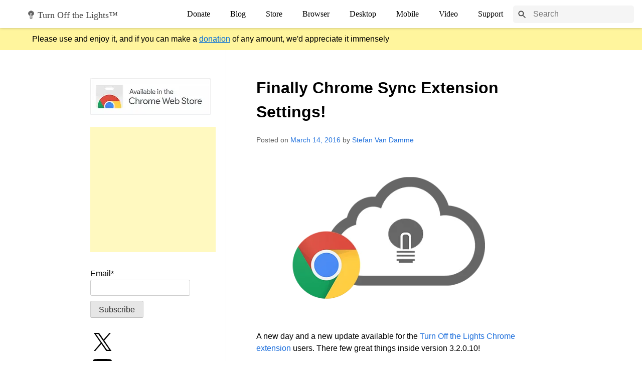

--- FILE ---
content_type: text/html; charset=utf-8
request_url: https://www.google.com/recaptcha/api2/aframe
body_size: 264
content:
<!DOCTYPE HTML><html><head><meta http-equiv="content-type" content="text/html; charset=UTF-8"></head><body><script nonce="A-sTeaidfPyjzPa6SlTTgw">/** Anti-fraud and anti-abuse applications only. See google.com/recaptcha */ try{var clients={'sodar':'https://pagead2.googlesyndication.com/pagead/sodar?'};window.addEventListener("message",function(a){try{if(a.source===window.parent){var b=JSON.parse(a.data);var c=clients[b['id']];if(c){var d=document.createElement('img');d.src=c+b['params']+'&rc='+(localStorage.getItem("rc::a")?sessionStorage.getItem("rc::b"):"");window.document.body.appendChild(d);sessionStorage.setItem("rc::e",parseInt(sessionStorage.getItem("rc::e")||0)+1);localStorage.setItem("rc::h",'1768825541647');}}}catch(b){}});window.parent.postMessage("_grecaptcha_ready", "*");}catch(b){}</script></body></html>

--- FILE ---
content_type: text/css; charset=utf-8
request_url: https://www.turnoffthelights.com/blog/wp-content/themes/Archive/style.css?ver=1.0.14
body_size: 5843
content:
/*!
Theme Name: TOtL Theme
Theme URI: https://www.stefanvd.net/
Author: Stefan vd
Author URI: https://www.stefanvd.net
Description: The simple and clean page.
Version: 1.0.14
Tested up to: 5.4
Requires PHP: 5.6
License: GNU General Public License v2 or later
License URI: LICENSE
Text Domain: totl-theme
Tags: custom-background, custom-logo, custom-menu, featured-images, threaded-comments, translation-ready

This theme, like WordPress, is licensed under the GPL.
Use it to make something cool, have fun, and share what you've learned.

TOtL Theme is based on Underscores https://underscores.me/, (C) 2012-2020 Automattic, Inc.
Underscores is distributed under the terms of the GNU GPL v2 or later.

Normalizing styles have been helped along thanks to the fine work of
Nicolas Gallagher and Jonathan Neal https://necolas.github.io/normalize.css/
*/

/*--------------------------------------------------------------
>>> TABLE OF CONTENTS:
----------------------------------------------------------------
# Generic
- Normalize
- Box sizing
# Base
- Typography
- Elements
- Links
- Forms
## Layouts
# Components
- Navigation
- Posts and pages
- Comments
- Widgets
- Media
- Captions
- Galleries
# plugins
- Jetpack infinite scroll
# Utilities
- Accessibility
- Alignments

--------------------------------------------------------------*/

/*--------------------------------------------------------------
# Generic
--------------------------------------------------------------*/
:root { --totl-primary-background: #fff; --totl-primary-font-color: #000; --totl-filter-videos-image: invert(0); --totl-header-background: rgba(255,255,255,.93); --totl-brand-name-color: #444; --totl-second-background: #f8f8f8; --totl-border-line: 1px solid #f5f5f5; --totl-nav-color: #000; --totl-nav-background-hover: #ebebeb; --totl-nav-border: 1px solid #e9e9e9; --totl-showmenu-background-hover: #ebebeb; --totl-donate-banner-background: #FFF59D; --totl-donate-button-color: #006cd8; --totl-a-color: #1d6fdc; --totl-footer-a-color: #595959; --demo-browser-tab: #efefef; --demo-browser-tabbar: #fff; --demo-browser-tabactive: 25px solid #fff; --demo-browser-urlbar: #f5f5f5; --demo-browser-urlbar-color: #444; --demo-browser-tab-border-top: 1px solid #cbcbcb; --demo-browser-pageaction-filter: invert(0) brightness(1); background-color: var(--totl-primary-background); color: var(--totl-primary-font-color); --totl-primary-sidebar-background: #f5f5f5; --totl-sidebar-icon-background: #373737; --totl-svg-fill-color-hover: #ebebeb; --totl-double-line: 4px double #f5f5f5; --totl-breadcrumb-color: #595959; --totl-breadcrumb-color-span: #d0d0d0}

@media(prefers-color-scheme: dark){
 :root { --totl-primary-background:#232323; --totl-primary-font-color: #fff; --totl-filter-videos-image: invert(1); --totl-header-background: rgba(35, 35, 35, 0.95); --totl-brand-name-color: #fff; --totl-second-background: #313131; --totl-border-line: 1px solid #6f6f6f; --totl-nav-color: #fff; --totl-nav-background-hover: #444444; --totl-nav-border: 1px solid #333333; --totl-showmenu-background-hover: #444444; --totl-donate-banner-background: #ffbe00; --totl-donate-button-color: #0053a7; --totl-a-color: #2a9cff; --totl-footer-a-color: #ffffff; --demo-browser-tab: #292929; --demo-browser-tabbar: #1d1d1d; --demo-browser-tabactive: 25px solid #1d1d1d; --demo-browser-urlbar: #474747; --demo-browser-urlbar-color: #fff; --demo-browser-tab-border-top: 1px solid #232323; --demo-browser-pageaction-filter: invert(1) brightness(2); background-color: var(--totl-primary-background); color: var(--totl-primary-font-color); --totl-primary-sidebar-background: #1c1c1c; --totl-sidebar-icon-background: rgba(255,255,255,.882); --totl-svg-fill-color-hover: #474747; --totl-double-line: 4px double #6f6f6f; --totl-breadcrumb-color: #ADADAD; --totl-breadcrumb-color-span: #252525}
}

/* Normalize
--------------------------------------------- */

/*! normalize.css v8.0.1 | MIT License | github.com/necolas/normalize.css */

/* Document
 ========================================================================== */

/**
 * 1. Correct the line height in all browsers.
 * 2. Prevent adjustments of font size after orientation changes in iOS.
 */
html {line-height: 1.15;-webkit-text-size-adjust: 100%}

/* Sections
 ========================================================================== */

/**
 * Remove the margin in all browsers.
 */
body {margin: 0}

/**
 * Render the `main` element consistently in IE.
 */
main {display: block}

/**
 * Correct the font size and margin on `h1` elements within `section` and
 * `article` contexts in Chrome, Firefox, and Safari.
 */
h1 {font-size: 2em;margin: 0.67em 0}

/* Grouping content
 ========================================================================== */

/**
 * 1. Add the correct box sizing in Firefox.
 * 2. Show the overflow in Edge and IE.
 */
hr {box-sizing: content-box;height: 0;overflow: visible}

/**
 * 1. Correct the inheritance and scaling of font size in all browsers.
 * 2. Correct the odd `em` font sizing in all browsers.
 */
pre {font-family: monospace, monospace;font-size: 1em}

/* Text-level semantics
 ========================================================================== */

/**
 * Remove the gray background on active links in IE 10.
 */
a {background-color: transparent}

/**
 * 1. Remove the bottom border in Chrome 57-
 * 2. Add the correct text decoration in Chrome, Edge, IE, Opera, and Safari.
 */
abbr[title] {border-bottom: none;text-decoration: underline;text-decoration: underline dotted}

/**
 * Add the correct font weight in Chrome, Edge, and Safari.
 */
b,
strong {font-weight: bolder}

/**
 * 1. Correct the inheritance and scaling of font size in all browsers.
 * 2. Correct the odd `em` font sizing in all browsers.
 */
code,
kbd,
samp {font-family: monospace, monospace;font-size: 1em}

/**
 * Add the correct font size in all browsers.
 */
small {font-size: 80%}

/**
 * Prevent `sub` and `sup` elements from affecting the line height in
 * all browsers.
 */
sub,
sup {font-size: 75%;line-height: 0;position: relative;vertical-align: baseline}

sub {bottom: -0.25em}

sup {top: -0.5em}

/* Embedded content
 ========================================================================== */

/**
 * Remove the border on images inside links in IE 10.
 */
img {border-style: none}

/* Forms
 ========================================================================== */

/**
 * 1. Change the font styles in all browsers.
 * 2. Remove the margin in Firefox and Safari.
 */
button,
input,
optgroup,
select,
textarea {font-family: inherit;font-size: 100%;line-height: 1.15;margin: 0}

/**
 * Show the overflow in IE.
 * 1. Show the overflow in Edge.
 */
button,
input {overflow: visible}

/**
 * Remove the inheritance of text transform in Edge, Firefox, and IE.
 * 1. Remove the inheritance of text transform in Firefox.
 */
button,
select {text-transform: none}

/**
 * Correct the inability to style clickable types in iOS and Safari.
 */
button,
[type="button"],
[type="reset"],
[type="submit"] {-webkit-appearance: button}

/**
 * Remove the inner border and padding in Firefox.
 */
button::-moz-focus-inner,
[type="button"]::-moz-focus-inner,
[type="reset"]::-moz-focus-inner,
[type="submit"]::-moz-focus-inner {border-style: none;padding: 0}

/**
 * Restore the focus styles unset by the previous rule.
 */
button:-moz-focusring,
[type="button"]:-moz-focusring,
[type="reset"]:-moz-focusring,
[type="submit"]:-moz-focusring {outline: 1px dotted ButtonText}

/**
 * Correct the padding in Firefox.
 */
fieldset {padding: 0.35em 0.75em 0.625em}

/**
 * 1. Correct the text wrapping in Edge and IE.
 * 2. Correct the color inheritance from `fieldset` elements in IE.
 * 3. Remove the padding so developers are not caught out when they zero out
 *`fieldset` elements in all browsers.
 */
legend {box-sizing: border-box;color: inherit;display: table;max-width: 100%;padding: 0;white-space: normal}

/**
 * Add the correct vertical alignment in Chrome, Firefox, and Opera.
 */
progress {vertical-align: baseline}

/**
 * Remove the default vertical scrollbar in IE 10+.
 */
textarea {overflow: auto}

/**
 * 1. Add the correct box sizing in IE 10.
 * 2. Remove the padding in IE 10.
 */
[type="checkbox"],
[type="radio"] {box-sizing: border-box;padding: 0}

/**
 * Correct the cursor style of increment and decrement buttons in Chrome.
 */
[type="number"]::-webkit-inner-spin-button,
[type="number"]::-webkit-outer-spin-button {height: auto}

/**
 * 1. Correct the odd appearance in Chrome and Safari.
 * 2. Correct the outline style in Safari.
 */
[type="search"] {-webkit-appearance: textfield;outline-offset: -2px}

/**
 * Remove the inner padding in Chrome and Safari on macOS.
 */
[type="search"]::-webkit-search-decoration {-webkit-appearance: none}

/**
 * 1. Correct the inability to style clickable types in iOS and Safari.
 * 2. Change font properties to `inherit` in Safari.
 */
::-webkit-file-upload-button {-webkit-appearance: button;font: inherit}

/* Interactive
 ========================================================================== */

/*
 * Add the correct display in Edge, IE 10+, and Firefox.
 */
details {display: block}

/*
 * Add the correct display in all browsers.
 */
summary {display: list-item}

/* Misc
 ========================================================================== */

/**
 * Add the correct display in IE 10+.
 */
template {display: none}

/**
 * Add the correct display in IE 10.
 */
[hidden] {display: none}

/* Box sizing
--------------------------------------------- */

/* Inherit box-sizing to more easily change it's value on a component level.
@link http://css-tricks.com/inheriting-box-sizing-probably-slightly-better-best-practice/ */
*,
*::before,
*::after {box-sizing: inherit}

html {box-sizing: border-box}

/*--------------------------------------------------------------
# Base
--------------------------------------------------------------*/

/* Typography
--------------------------------------------- */
body,
button,
input,
select,
optgroup,
textarea {color: var(--totl-primary-font-color);font-family: -apple-system, BlinkMacSystemFont, "Segoe UI", Roboto, Oxygen-Sans, Ubuntu, Cantarell, "Helvetica Neue", sans-serif;font-size: 1rem;line-height: 1.5}

/*h1,
h2,
h3,
h4,
h5,
h6 {clear: both}*/

p {margin-bottom: 1.5em}

dfn,
cite,
em,
i {font-style: italic}

blockquote {margin: 0 1.5em}

address {margin: 0 0 1.5em}

pre {background: #eee;font-family: "Courier 10 Pitch", courier, monospace;line-height: 1.6;margin-bottom: 1.6em;max-width: 100%;overflow: auto;padding: 1.6em}

code,
kbd,
tt,
var {font-family: monaco, consolas, "Andale Mono", "DejaVu Sans Mono", monospace}

abbr,
acronym {border-bottom: 1px dotted #666;cursor: help}

mark,
ins {background: #fff9c0;text-decoration: none}

big {font-size: 125%}

/* Elements
--------------------------------------------- */
hr {background-color: #ccc;border: 0;height: 1px;margin-bottom: 1.5em}
ul,ol {margin:0;padding:0px 0 0 18px}
ul {list-style: disc}
ol {list-style: decimal}
li > ul,
li > ol {margin-bottom: 0;margin-left: 1.5em}
dt {font-weight: 700}
dd {margin: 0 1.5em 1.5em}
/* Make sure embeds and iframes fit their containers. */
embed,iframe,object {max-width: 100%}
img {height: auto;max-width: 100%}
figure {margin: 1em 0}
table {margin: 0 0 1.5em;width: 100%}
/* Links
--------------------------------------------- */
a,a:visited { color: var(--totl-a-color); text-decoration:none }
a:hover,a:focus,a:active { text-decoration:underline;outline:0 }
/* Forms
--------------------------------------------- */
button,
input[type="button"],
input[type="reset"],
input[type="submit"] {border: 1px solid;border-color: #ccc #ccc #bbb;border-radius: 3px;background: #e6e6e6;color: rgba(0, 0, 0, 0.8);line-height: 1;padding: 0.6em 1em 0.4em}

button:hover,
input[type="button"]:hover,
input[type="reset"]:hover,
input[type="submit"]:hover {border-color: #ccc #bbb #aaa}

button:active,
button:focus,
input[type="button"]:active,
input[type="button"]:focus,
input[type="reset"]:active,
input[type="reset"]:focus,
input[type="submit"]:active,
input[type="submit"]:focus {border-color: #aaa #bbb #bbb}

input[type="text"],
input[type="email"],
input[type="url"],
input[type="password"],
input[type="search"],
input[type="number"],
input[type="tel"],
input[type="range"],
input[type="date"],
input[type="month"],
input[type="week"],
input[type="time"],
input[type="datetime"],
input[type="datetime-local"],
input[type="color"],
textarea {color: #666;border: 1px solid #ccc;border-radius: 3px;padding: 3px}

input[type="text"]:focus,
input[type="email"]:focus,
input[type="url"]:focus,
input[type="password"]:focus,
input[type="search"]:focus,
input[type="number"]:focus,
input[type="tel"]:focus,
input[type="range"]:focus,
input[type="date"]:focus,
input[type="month"]:focus,
input[type="week"]:focus,
input[type="time"]:focus,
input[type="datetime"]:focus,
input[type="datetime-local"]:focus,
input[type="color"]:focus,
textarea:focus {color: #111}

select {border: 1px solid #ccc}

textarea {width: 100%}

/*--------------------------------------------------------------
# Layouts
--------------------------------------------------------------*/

/*--------------------------------------------------------------
# Components
--------------------------------------------------------------*/

/* Navigation
--------------------------------------------- */
.main-navigation {display: block;width: 100%;align-items: center; display: flex; justify-content: flex-end}
.main-navigation ul {display: none;list-style: none;margin: 0;padding-left: 0}
.main-navigation ul ul {box-shadow: 0 3px 3px rgba(0, 0, 0, 0.2);float: left;position: absolute;top: 100%;left: -999em;z-index: 99999}
.main-navigation ul ul ul {left: -999em;top: 0}
.main-navigation ul ul li:hover > ul,
.main-navigation ul ul li.focus > ul {display: block;left: auto}
.main-navigation ul ul a {width: 200px}
.main-navigation ul li:hover > ul,
.main-navigation ul li.focus > ul {left: auto}
.main-navigation li {position: relative}
.main-navigation a {display: block;color: var(--totl-nav-color); font-family: verdana; font-variant: normal; text-align: center; float: left; padding: 8px 20px; text-decoration: none; transition: .3s; }
.main-navigation a:hover { background-color: var(--totl-nav-background-hover)}
/* Small menu. */
#menuToggle { height: 12px; width: 20px; border-radius: 50%; position: absolute; top: 0; bottom: 0; margin: auto; left: 0; right: 0}
#menuToggle span { display: block; width: 20px; height: 2px; margin-bottom: 3px; position: relative; background: var(--totl-primary-font-color)}
@media screen and (min-width: 1160px) {
    .menu-toggle {display: none}
    .main-navigation ul {display: flex;justify-content: flex-end}
}
@media screen and (max-width: 1160px) {
.main-navigation.toggled ul { display:flex; width:100%; flex-direction:column; align-items:center }
.main-navigation.toggled ul li { width:100% }
.main-navigation.toggled ul li a { width:100%; text-align: left; border-top:var(--totl-nav-border) }
.main-navigation.toggled ul li:last-child a { border-bottom:var(--totl-nav-border) }
.menu-primary-menu-container { margin-top:56px;margin-bottom:15px }
.menu-stefanmenu-container{width:100% }
.site-header { flex-direction: column;}
.main-navigation {margin-top: 56px;flex-direction: column;}
.main-navigation .search-container{display: none}
.main-navigation.toggled .search-container {display: block;padding: 10px ​16px; width: 100%; box-sizing: border-box;}
}

.site-main .comment-navigation,
.site-main
.posts-navigation,
.site-main
.post-navigation {margin: 0 0 1.5em}
.comment-navigation .nav-links,
.posts-navigation .nav-links,
.post-navigation .nav-links {display: flex}
.comment-navigation .nav-previous,
.posts-navigation .nav-previous,
.post-navigation .nav-previous {flex: 1 0 50%}
.comment-navigation .nav-next,
.posts-navigation .nav-next,
.post-navigation .nav-next {text-align: end;flex: 1 0 50%}
/* Posts and pages
--------------------------------------------- */
.sticky {display: block}
.post,
.page {margin:0 0 30px;padding-bottom:30px;border-bottom: var(--totl-border-line);}
.updated:not(.published) {display: none}
.page-content,
.entry-content,
.entry-summary {margin: 1.5em 0 0}
.page-links {clear: both;margin: 0 0 1.5em}
/* Comments
--------------------------------------------- */
.comment-content a {word-wrap: break-word}
.bypostauthor {display: block}
/* Widgets
--------------------------------------------- */
.widget {margin: 0 0 1.5em;padding: 0 30px}
.widget select {max-width: 100%}
/* Media
--------------------------------------------- */
.page-content .wp-smiley,
.entry-content .wp-smiley,
.comment-content .wp-smiley {border: none;margin-bottom: 0;margin-top: 0;padding: 0}
/* Make sure logo link wraps around logo image. */
.custom-logo-link {display: inline-block}
/* Captions
--------------------------------------------- */
.wp-caption {margin-bottom: 1.5em;max-width: 100%}
.wp-caption img[class*="wp-image-"] {display: block;margin-left: auto;margin-right: auto}
.wp-caption .wp-caption-text {margin: 0.8075em 0}
.wp-caption-text {text-align: center}
figcaption { font-size: 12px; text-align: center; font-style: italic;}
/* Galleries
--------------------------------------------- */
.gallery {margin-bottom: 1.5em;display: grid;grid-gap: 1.5em}
.gallery-item {display: inline-block;text-align: center;width: 100%}
.gallery-columns-2 {grid-template-columns: repeat(2, 1fr)}
.gallery-columns-3 {grid-template-columns: repeat(3, 1fr)}
.gallery-columns-4 {grid-template-columns: repeat(4, 1fr)}
.gallery-columns-5 {grid-template-columns: repeat(5, 1fr)}
.gallery-columns-6 {grid-template-columns: repeat(6, 1fr)}
.gallery-columns-7 {grid-template-columns: repeat(7, 1fr)}
.gallery-columns-8 {grid-template-columns: repeat(8, 1fr)}
.gallery-columns-9 {grid-template-columns: repeat(9, 1fr)}
.gallery-caption {display: block}
/*--------------------------------------------------------------
# Plugins
--------------------------------------------------------------*/
/* Jetpack infinite scroll
--------------------------------------------- */
/* Hide the Posts Navigation and the Footer when Infinite Scroll is in use. */
.infinite-scroll .posts-navigation,
.infinite-scroll.neverending .site-footer {display: none}
/* Re-display the Theme Footer when Infinite Scroll has reached its end. */
.infinity-end.neverending .site-footer {display: block}
/*--------------------------------------------------------------
# Utilities
--------------------------------------------------------------*/
/* Accessibility
--------------------------------------------- */
/* Text meant only for screen readers. */
.screen-reader-text {border: 0;clip: rect(1px, 1px, 1px, 1px);clip-path: inset(50%);height: 1px;margin: -1px;overflow: hidden;padding: 0;position: absolute !important;width: 1px;word-wrap: normal !important}
.screen-reader-text:focus {background-color: #f1f1f1;border-radius: 3px;box-shadow: 0 0 2px 2px rgba(0, 0, 0, 0.6);clip: auto !important;clip-path: none;color: #21759b;display: block;font-size: 0.875rem;font-weight: 700;height: auto;left: 5px;line-height: normal;padding: 15px 23px 14px;text-decoration: none;top: 5px;width: auto;z-index: 100000}
/* Do not show the outline on the skip link target. */
#primary[tabindex="-1"]:focus {outline: 0}
/* Alignments
--------------------------------------------- */
.alignleft {
/*rtl:ignore*/
float: left;
/*rtl:ignore*/
margin-right: 1.5em;margin-bottom: 1.5em}
.alignright {
/*rtl:ignore*/
float: right;
/*rtl:ignore*/
margin-left: 1.5em;margin-bottom: 1.5em}
.aligncenter {clear: both;display: block;margin-left: auto;margin-right: auto;margin-bottom: 1.5em}
.site-header {z-index: 600;box-shadow: 0 0 5px rgba(0, 0, 0, 0.26);min-height: 56px;align-items: center;display: flex;position: fixed;width:100%;margin: 0;padding: 0 16px;background: var(--totl-header-background);backdrop-filter: blur(3px)}
.entry-meta { color: var(--totl-breadcrumb-color); font-size: 14px}
.entry-footer { display: inline-flex}
.entry-footer .cat-links { display: contents}
.entry-footer .cat-links a { margin: 0 5px}
.widget .widget-title { border-bottom: var(--totl-double-line); color: var(--totl-primary-font-color); font-size: 15px; margin: 0 0 25px; position: relative}
.widget .widget-title span{background: var(--totl-primary-background);display: table;margin: -6px 0 -9px;padding: 0 10px 0 0}
#page { padding: 0 30px; margin: 0 auto; max-width: 1040px}
#primary { display: inline-block; float: right; width: 680px; padding:30px 60px; border-left: var(--totl-border-line)}
#secondary { display: inline-block; float: left; width: 300px; padding: 40px 0 0}
header .icon { position: relative; display: inline; margin: 0; top: 1px}
.brandname { font-weight: 400; text-decoration: none}
.brandname,.brandname:hover,.brandname:active,.brandname:visited { font-family: Verdana; color: var(--totl-brand-name-color); -webkit-user-select: none; -moz-user-select: none; user-select: none; margin-left: 54px; font-size: 18px; position: absolute; top: 17px; left: 0; cursor: pointer; text-decoration: none}
.menu-toggle,.menu-toggle:hover,.menu-toggle:active { -webkit-user-select: none; user-select: none; z-index: 399; position: absolute; top: 5px; right: 5px; height: 45px; width: 45px; border-radius: 50%;background-color: transparent;border:0 }
.search-container { float: right; }
.search-container form{ position: relative; }
.search-container .searchicon {box-sizing: content-box;position: absolute; top: 5px; left: 5px; height: 20px; width: 20px; padding: 3px; border-radius: 20px; }
.search-container .searchicon:hover { background: var(--totl-svg-fill-color-hover); cursor: pointer; }
.search-container .searchicon svg { fill: var(--totl-sidebar-icon-background); }
.search-container input[type=search] { color: var(--totl-primary-font-color); background: var(--totl-primary-sidebar-background); border: 0; border-radius: 5px; height: 35px; padding: 10px 10px 10px 40px; box-sizing: border-box; outline: none; width: 100%; max-width: 975px; -webkit-appearance: none; appearance:none }
.widboxside { display: block; width: 100%; padding: 10px 0; background: var(--totl-donate-banner-background)}
.promo { display: block; width: 90%; font-size: 16px; color: #000; text-decoration: none; margin: 0 auto; position: relative; z-index: 500}
.promo:hover { color: #47b4ef}
.promo .highlight { color: var(--totl-donate-button-color); text-decoration: underline }
.wraphead{min-height: 56px}
.flag { display: inline-block; margin-right: 5px; height: 9px}
.flag .redstroke { display: inline-block; background: #ff0f21; height: 12px; width: 4px}
.flag .yellowstroke { display: inline-block; background: #ffe936; height: 12px; width: 4px}
.flag .blackstroke { display: inline-block; background: #000; height: 12px; width: 4px}
.learnbox { position: relative; width: 100%; border-top: var(--totl-border-line); height: 50px; content-visibility: auto}
.learninner { width: 1000px; margin: 10px auto 0}
footer a { display: block}
footer .inner { width: 1000px; margin: 0 auto; overflow: hidden; font: 400 14px/1.285 Helvetica,Arial,sans-serif}
footer #footer-socialmedia { padding: 20px 0; background: var(--totl-second-background); content-visibility: auto}
footer #footer-socialmedia .title { float: left; width: 20%; font: 700 20px/1.25 Helvetica,Arial,sans-serif}
footer #footer-socialmedia ul { float: right; width: 80%; margin: 0; padding: 0}
footer #footer-socialmedia li:first-child { margin-left: 0; float: left}
footer #footer-socialmedia li { margin-left:85px; float:left; display:inline }
#footer-socialmedia li a { display:flex; align-items:center; flex-direction:column }
#footer-socialmedia li a svg { margin:0 auto 1em; fill:var(--totl-primary-font-color) }
.footerMenu li a,footer a:link,footer a:visited { text-decoration:none }
footer.endpage { position:relative; float:left; width:100% }
footer .footertop { width:1000px; margin:auto }
footer .footertop a { padding:15px 0 }
footer .footerbottom { background-color:var(--totl-second-background); height:145px }
footer .footertext { margin:0 auto; width:1000px; position:relative }
.copyright { float:left; margin:20px 0 0; padding:15px 0 }
.footerMenu { padding:0; float:right; margin:15px 0 0 }
footer .footerTopWrapper ul { list-style:none; padding:0; margin:0 0 10px }
.footerMenu li { position:relative; display:inline; float:left; padding:5px }
footer .footerTopWrapper .onefourth { vertical-align:top; display: inline-block; width:180px; margin-top:30px; position:relative }
.footerMenu li a { text-transform:uppercase; color:var(--totl-primary-font-color); padding:15px }
.footerMenu li a:last-of-type { padding: 15px 0 15px 15px }
footer .footerTopWrapper .onefourth { margin-right:20px; margin-bottom:60px }
footer li { color:var(--totl-primary-font-color); line-height:18px; margin-bottom:0 }
footer a,footer a:visited { color:var(--totl-footer-a-color) }
footer a:hover { text-decoration:underline; color:#000 }
.btnblogsubscribe,.btnblogsubscribe:active,.btnblogsubscribe:visited { border-radius:2px; background-color:#1a73e8; color:#fff; width:320px; height:30px; display:flex; justify-content:center; flex-direction: column; text-align:center; font-family:verdana; cursor:pointer; text-decoration:none; font-size:16px }
.btnblogsubscribe:hover { background:#174ea6; text-decoration:none; color:#fff }
.subscribeemail { display:inline-block; padding:0 }
.subscribeemail div { display: inline-block; height: 34px; line-height:34px; float:left; margin-right:30px }
@media only screen and (max-width: 1085px),only screen and (max-device-width:1085px){
.learninner,footer .inner,footer .footertop,footer .footertext { width:100% }
}
.stylebold {font-weight:700}

@media only screen and (max-width: 480px),only screen and (max-device-width:480px) {
#primary { width:100%; border-left:none; padding:0 }
.brandname { margin-left:25px }
#secondary { width:100% }
.site-header { padding:0 }
.widboxside { height:90px }
.widboxside .promo { margin:auto; padding:0 15px; width:calc(100% - 30px); text-align:justify }
.footerMenu,footer .footerTopWrapper .onefourth li { list-style-type:none }
.copyright { float:none }
.footerMenu { padding:0; float:right; margin:15px 20px 0 }
footer #footer-socialmedia .title { width:calc(100% - 20px); text-align:center; margin:10px }
footer #footer-socialmedia ul { float:none; width:100%; margin:0; padding:0; text-align:center }
footer #footer-socialmedia li,footer #footer-socialmedia li:first-child { margin:10px; float:none; display:inline-block }
.learnbox { height:94px }
.learninner { width:100%; text-align:center }
.subscribeemail div { float:none; margin-right:initial }
footer .inner { width:100%; margin:0 auto; overflow:hidden; font:400 14px/1.285 Helvetica,Arial,sans-serif }
footer .footertop { width:100%; margin:auto }
footer .footerbottom { height:145px; text-align:center }
footer .footertext { margin:0 auto; width:100%; position:relative }
footer .footerTopWrapper { width:100% }
footer .footerTopWrapper a { padding:16px 0 }
footer .footerTopWrapper .onefourth { margin:auto; display:block; text-align:center }
}

/* Author Profile */
#entry-author,#related-posts,#comments{margin:0 0 50px}
#entry-author-title,#related-posts-title,#comments-title{border-bottom:var(--totl-border-line);margin:0 0 25px;padding:0 0 10px;font-size:24px;line-height:28px;letter-spacing:-.5px}
#entry-author .gravatar{float:left;margin:0 25px 0 0}
#entry-author .avatar{border-radius:4px;-moz-border-radius:4px;-webkit-border-radius:4px}
#entry-author h4,#entry-author .entry-author-desc{margin:0 0 0 95px}
#entry-author h4 a{color:var(--totl-primary-font-color);display:block;font-size:18px;margin:0 0 10px;line-height:100%;text-decoration:none}

.clearfix:after{clear:both}
.clearfix:before,.clearfix:after{display:table;content:""}

/* Google Adsense */
.respontotl,.respontotlrect{display:inline-block;width:300px;height:250px}
.respontotlsquare{display:inline-block;width:250px;height:250px}
@media(min-width:500px){.respontotl{width:468px;height:60px}}
@media(min-width:800px){.respontotl{width:728px;height:90px}}
@media(min-width:1000px){.respontotl{width:970px;height:90px}}
@media(min-width:500px){.respontotlrect{width:300px;height:250px}}
@media(min-width:800px){.respontotlrect{width:970px;height:250px}}
@media print{}